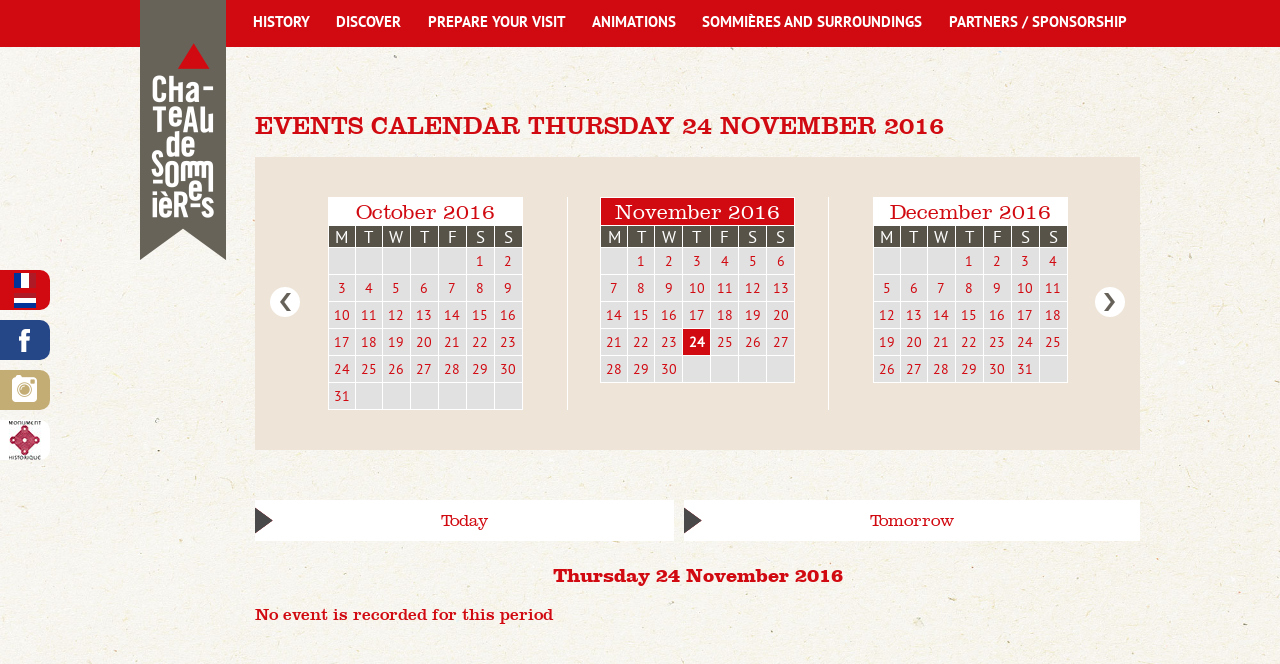

--- FILE ---
content_type: text/html; charset=ISO-8859-15
request_url: http://chateau-sommieres.fr/en/events.calendar.2016.11-42-2016-11-24.php
body_size: 6532
content:
<!doctype html>
<html lang="fr" class="c42 " >
<head>
    <title>Events calendar Thursday 24 November 2016 - Events calendar - Languedoc-Roussillon-Midi-Pyrénées/Occitanie - Gard - Château de Sommières</title>
    <meta charset="iso-8859-15">
    <meta name="description" content="Events calendar Thursday 24 November 2016 - Events calendar - Languedoc-Roussillon-Midi-Pyrénées/Occitanie - Gard - Château de Sommières">
    <meta name="keywords" content="Events calendar Thursday 24 November 2016 - Events calendar - Languedoc-Roussillon-Midi-Pyrénées/Occitanie - Gard - Château de Sommières">
    <meta name="viewport" content="initial-scale=1.0, width=device-width">
            <link rel="apple-touch-icon" sizes="57x57" href="/apple-icon-57x57.png">
	<link rel="apple-touch-icon" sizes="60x60" href="/apple-icon-60x60.png">
	<link rel="apple-touch-icon" sizes="72x72" href="/apple-icon-72x72.png">
	<link rel="apple-touch-icon" sizes="76x76" href="/apple-icon-76x76.png">
	<link rel="apple-touch-icon" sizes="114x114" href="/apple-icon-114x114.png">
	<link rel="apple-touch-icon" sizes="120x120" href="/apple-icon-120x120.png">
	<link rel="apple-touch-icon" sizes="144x144" href="/apple-icon-144x144.png">
	<link rel="apple-touch-icon" sizes="152x152" href="/apple-icon-152x152.png">
	<link rel="apple-touch-icon" sizes="180x180" href="/apple-icon-180x180.png">
	<link rel="icon" type="image/png" sizes="192x192"  href="/android-icon-192x192.png">
	<link rel="icon" type="image/png" sizes="32x32" href="/favicon-32x32.png">
	<link rel="icon" type="image/png" sizes="96x96" href="/favicon-96x96.png">
	<link rel="icon" type="image/png" sizes="16x16" href="/favicon-16x16.png">
	<link rel="manifest" href="/manifest.json">
	<meta name="msapplication-TileColor" content="#ffffff">
	<meta name="msapplication-TileImage" content="/ms-icon-144x144.png">
	<meta name="theme-color" content="#ffffff">
    <link rel="apple-touch-icon" href="/favicon.png">
    
    <link rel="start" title="Home" href="/">
    <link rel="help" title="Access policy" href="/access.policy-8.php">
    
    <link rel="alternate" type="application/rss+xml" hreflang="fr" title="RSS : Actualités Château de Sommières" href="/rss.actualites-32-rss.php">
    <link rel="stylesheet" media="screen" href="/css.css.css">
    <link rel="stylesheet" media="screen" href="/css.magnific-popup.css">
    <link rel="stylesheet" media="print" href="/css.print.css">
    <script>var X_LANG = 'en';</script>
<script>var X_ELEM = '42';</script>
<script>var X_URL_SITE = 'chateau-sommieres.fr';</script>
<script src="/js.jquery.2.2.3.min.js"></script>
<script src="/js.jquery.magnific-popup.min.js"></script>
<script src="/js.js.js"></script>
    <!--[if lt IE 9]><script src="/js.html5shiv-printshiv.js"></script><![endif]-->
    <style type="text/css">#main blockquote{clip-path:url(#blockquoteClipping);}</style>
</head>

<body>
    <ul id="skip"><li><a href="/access.policy-8.php" title="Access policy" accesskey="0" rel="nofollow">Access policy</a></li><li><a href="#main" title="Go to the content" accesskey="2" rel="nofollow">Go to the content</a></li><li><a href="#main_nav" title="Go to the menu" accesskey="3" rel="nofollow" id="skip_menu">Go to the menu</a></li><li><a href="#search_input" title="Go to Search" accesskey="4" rel="nofollow">Go to Search</a></li></ul>
    <div id="container">
        <header id="main_header">
            <a href="/" title="Home : Languedoc-Roussillon-Midi-Pyrénées/Occitanie - Gard - Château de Sommières" accesskey="1" id="logo">
                <img src="/img/logo_chateau_sommieres.png" alt="Languedoc-Roussillon-Midi-Pyrénées/Occitanie - Gard - Château de Sommières" title="Languedoc-Roussillon-Midi-Pyrénées/Occitanie - Gard - Château de Sommières" id="logo_website">
                <img src="/img/logo_chateau_sommieres.jpg" alt="Languedoc-Roussillon-Midi-Pyrénées/Occitanie - Gard - Château de Sommières" title="Languedoc-Roussillon-Midi-Pyrénées/Occitanie - Gard - Château de Sommières" id="logo_mobsite">
            </a>
        </header>
        
        <main id="main" role="main">
            <header>
                <noscript><div>To access all the features of this site, you need to enable JavaScript.<br>Here are <a href="http://www.enable-javascript.com/en/">instructions to enable JavaScript in your Web browser</a>.</div></noscript>
                <h1>Events calendar Thursday 24 November 2016</h1>
                
                            </header>
                <div id="calendriers" class="flex">
        <a id="diary_prev" class="button" href="/en/events.calendar.10.2016-42-2016-10.php" title="Calendar for the previous month">Previous Month</a>
                    <div class="bloc_cal " id="mois0">            <table class="month">
                <thead>
                    <tr><th colspan="7"><a href="/en/events.calendar.2016.10-42-2016-10.php" title="October 2016">October 2016</a></th></tr>
                    <tr class="week">                            <th class="day0"><span title="Monday">M</span></th>                            <th class="day1"><span title="Tuesday">T</span></th>                            <th class="day2"><span title="Wednesday">W</span></th>                            <th class="day3"><span title="Thursday">T</span></th>                            <th class="day4"><span title="Friday">F</span></th>                            <th class="day5"><span title="Saturday">S</span></th>                            <th class="day6"><span title="Sunday">S</span></th>                    </tr>
                </thead>
                <tbody>                        <tr class="week0">                                <td class="">&nbsp;                                </td>                                <td class="">&nbsp;                                </td>                                <td class="">&nbsp;                                </td>                                <td class="">&nbsp;                                </td>                                <td class="">&nbsp;                                </td>                                <td class="J6"><a href="/en/events.calendar.2016.10-42-2016-10-01.php" title="01/10/2016">1</a>                                </td>                                <td class="J0"><a href="/en/events.calendar.2016.10-42-2016-10-02.php" title="02/10/2016">2</a>                                </td>                        </tr>                        <tr class="week1">                                <td class="J1"><a href="/en/events.calendar.2016.10-42-2016-10-03.php" title="03/10/2016">3</a>                                </td>                                <td class="J2"><a href="/en/events.calendar.2016.10-42-2016-10-04.php" title="04/10/2016">4</a>                                </td>                                <td class="J3"><a href="/en/events.calendar.2016.10-42-2016-10-05.php" title="05/10/2016">5</a>                                </td>                                <td class="J4"><a href="/en/events.calendar.2016.10-42-2016-10-06.php" title="06/10/2016">6</a>                                </td>                                <td class="J5"><a href="/en/events.calendar.2016.10-42-2016-10-07.php" title="07/10/2016">7</a>                                </td>                                <td class="J6"><a href="/en/events.calendar.2016.10-42-2016-10-08.php" title="08/10/2016">8</a>                                </td>                                <td class="J0"><a href="/en/events.calendar.2016.10-42-2016-10-09.php" title="09/10/2016">9</a>                                </td>                        </tr>                        <tr class="week2">                                <td class="J1"><a href="/en/events.calendar.2016.10-42-2016-10-10.php" title="10/10/2016">10</a>                                </td>                                <td class="J2"><a href="/en/events.calendar.2016.10-42-2016-10-11.php" title="11/10/2016">11</a>                                </td>                                <td class="J3"><a href="/en/events.calendar.2016.10-42-2016-10-12.php" title="12/10/2016">12</a>                                </td>                                <td class="J4"><a href="/en/events.calendar.2016.10-42-2016-10-13.php" title="13/10/2016">13</a>                                </td>                                <td class="J5"><a href="/en/events.calendar.2016.10-42-2016-10-14.php" title="14/10/2016">14</a>                                </td>                                <td class="J6"><a href="/en/events.calendar.2016.10-42-2016-10-15.php" title="15/10/2016">15</a>                                </td>                                <td class="J0"><a href="/en/events.calendar.2016.10-42-2016-10-16.php" title="16/10/2016">16</a>                                </td>                        </tr>                        <tr class="week3">                                <td class="J1"><a href="/en/events.calendar.2016.10-42-2016-10-17.php" title="17/10/2016">17</a>                                </td>                                <td class="J2"><a href="/en/events.calendar.2016.10-42-2016-10-18.php" title="18/10/2016">18</a>                                </td>                                <td class="J3"><a href="/en/events.calendar.2016.10-42-2016-10-19.php" title="19/10/2016">19</a>                                </td>                                <td class="J4"><a href="/en/events.calendar.2016.10-42-2016-10-20.php" title="20/10/2016">20</a>                                </td>                                <td class="J5"><a href="/en/events.calendar.2016.10-42-2016-10-21.php" title="21/10/2016">21</a>                                </td>                                <td class="J6"><a href="/en/events.calendar.2016.10-42-2016-10-22.php" title="22/10/2016">22</a>                                </td>                                <td class="J0"><a href="/en/events.calendar.2016.10-42-2016-10-23.php" title="23/10/2016">23</a>                                </td>                        </tr>                        <tr class="week4">                                <td class="J1"><a href="/en/events.calendar.2016.10-42-2016-10-24.php" title="24/10/2016">24</a>                                </td>                                <td class="J2"><a href="/en/events.calendar.2016.10-42-2016-10-25.php" title="25/10/2016">25</a>                                </td>                                <td class="J3"><a href="/en/events.calendar.2016.10-42-2016-10-26.php" title="26/10/2016">26</a>                                </td>                                <td class="J4"><a href="/en/events.calendar.2016.10-42-2016-10-27.php" title="27/10/2016">27</a>                                </td>                                <td class="J5"><a href="/en/events.calendar.2016.10-42-2016-10-28.php" title="28/10/2016">28</a>                                </td>                                <td class="J6"><a href="/en/events.calendar.2016.10-42-2016-10-29.php" title="29/10/2016">29</a>                                </td>                                <td class="J0"><a href="/en/events.calendar.2016.10-42-2016-10-30.php" title="30/10/2016">30</a>                                </td>                        </tr>                        <tr class="week5">                                <td class="J1"><a href="/en/events.calendar.2016.10-42-2016-10-31.php" title="31/10/2016">31</a>                                </td>                                <td class="">&nbsp;                                </td>                                <td class="">&nbsp;                                </td>                                <td class="">&nbsp;                                </td>                                <td class="">&nbsp;                                </td>                                <td class="">&nbsp;                                </td>                                <td class="">&nbsp;                                </td>                        </tr>                </tbody>
            </table></div>
                    <div class="bloc_cal " id="mois1">            <table class="month current">
                <thead>
                    <tr><th colspan="7"><a href="/en/events.calendar.2016.11-42-2016-11.php" title="November 2016">November 2016</a></th></tr>
                    <tr class="week">                            <th class="day0"><span title="Monday">M</span></th>                            <th class="day1"><span title="Tuesday">T</span></th>                            <th class="day2"><span title="Wednesday">W</span></th>                            <th class="day3"><span title="Thursday">T</span></th>                            <th class="day4"><span title="Friday">F</span></th>                            <th class="day5"><span title="Saturday">S</span></th>                            <th class="day6"><span title="Sunday">S</span></th>                    </tr>
                </thead>
                <tbody>                        <tr class="week0">                                <td class="">&nbsp;                                </td>                                <td class="J2"><a href="/en/events.calendar.2016.11-42-2016-11-01.php" title="01/11/2016">1</a>                                </td>                                <td class="J3"><a href="/en/events.calendar.2016.11-42-2016-11-02.php" title="02/11/2016">2</a>                                </td>                                <td class="J4"><a href="/en/events.calendar.2016.11-42-2016-11-03.php" title="03/11/2016">3</a>                                </td>                                <td class="J5"><a href="/en/events.calendar.2016.11-42-2016-11-04.php" title="04/11/2016">4</a>                                </td>                                <td class="J6"><a href="/en/events.calendar.2016.11-42-2016-11-05.php" title="05/11/2016">5</a>                                </td>                                <td class="J0"><a href="/en/events.calendar.2016.11-42-2016-11-06.php" title="06/11/2016">6</a>                                </td>                        </tr>                        <tr class="week1">                                <td class="J1"><a href="/en/events.calendar.2016.11-42-2016-11-07.php" title="07/11/2016">7</a>                                </td>                                <td class="J2"><a href="/en/events.calendar.2016.11-42-2016-11-08.php" title="08/11/2016">8</a>                                </td>                                <td class="J3"><a href="/en/events.calendar.2016.11-42-2016-11-09.php" title="09/11/2016">9</a>                                </td>                                <td class="J4"><a href="/en/events.calendar.2016.11-42-2016-11-10.php" title="10/11/2016">10</a>                                </td>                                <td class="J5"><a href="/en/events.calendar.2016.11-42-2016-11-11.php" title="11/11/2016">11</a>                                </td>                                <td class="J6"><a href="/en/events.calendar.2016.11-42-2016-11-12.php" title="12/11/2016">12</a>                                </td>                                <td class="J0"><a href="/en/events.calendar.2016.11-42-2016-11-13.php" title="13/11/2016">13</a>                                </td>                        </tr>                        <tr class="week2">                                <td class="J1"><a href="/en/events.calendar.2016.11-42-2016-11-14.php" title="14/11/2016">14</a>                                </td>                                <td class="J2"><a href="/en/events.calendar.2016.11-42-2016-11-15.php" title="15/11/2016">15</a>                                </td>                                <td class="J3"><a href="/en/events.calendar.2016.11-42-2016-11-16.php" title="16/11/2016">16</a>                                </td>                                <td class="J4"><a href="/en/events.calendar.2016.11-42-2016-11-17.php" title="17/11/2016">17</a>                                </td>                                <td class="J5"><a href="/en/events.calendar.2016.11-42-2016-11-18.php" title="18/11/2016">18</a>                                </td>                                <td class="J6"><a href="/en/events.calendar.2016.11-42-2016-11-19.php" title="19/11/2016">19</a>                                </td>                                <td class="J0"><a href="/en/events.calendar.2016.11-42-2016-11-20.php" title="20/11/2016">20</a>                                </td>                        </tr>                        <tr class="week3">                                <td class="J1"><a href="/en/events.calendar.2016.11-42-2016-11-21.php" title="21/11/2016">21</a>                                </td>                                <td class="J2"><a href="/en/events.calendar.2016.11-42-2016-11-22.php" title="22/11/2016">22</a>                                </td>                                <td class="J3"><a href="/en/events.calendar.2016.11-42-2016-11-23.php" title="23/11/2016">23</a>                                </td>                                <td class="J4 current "><a href="/en/events.calendar.2016.11-42-2016-11-24.php" title="24/11/2016">24</a>                                </td>                                <td class="J5"><a href="/en/events.calendar.2016.11-42-2016-11-25.php" title="25/11/2016">25</a>                                </td>                                <td class="J6"><a href="/en/events.calendar.2016.11-42-2016-11-26.php" title="26/11/2016">26</a>                                </td>                                <td class="J0"><a href="/en/events.calendar.2016.11-42-2016-11-27.php" title="27/11/2016">27</a>                                </td>                        </tr>                        <tr class="week4">                                <td class="J1"><a href="/en/events.calendar.2016.11-42-2016-11-28.php" title="28/11/2016">28</a>                                </td>                                <td class="J2"><a href="/en/events.calendar.2016.11-42-2016-11-29.php" title="29/11/2016">29</a>                                </td>                                <td class="J3"><a href="/en/events.calendar.2016.11-42-2016-11-30.php" title="30/11/2016">30</a>                                </td>                                <td class="">&nbsp;                                </td>                                <td class="">&nbsp;                                </td>                                <td class="">&nbsp;                                </td>                                <td class="">&nbsp;                                </td>                        </tr>                </tbody>
            </table></div>
                    <div class="bloc_cal " id="mois2">            <table class="month">
                <thead>
                    <tr><th colspan="7"><a href="/en/events.calendar.2016.12-42-2016-12.php" title="December 2016">December 2016</a></th></tr>
                    <tr class="week">                            <th class="day0"><span title="Monday">M</span></th>                            <th class="day1"><span title="Tuesday">T</span></th>                            <th class="day2"><span title="Wednesday">W</span></th>                            <th class="day3"><span title="Thursday">T</span></th>                            <th class="day4"><span title="Friday">F</span></th>                            <th class="day5"><span title="Saturday">S</span></th>                            <th class="day6"><span title="Sunday">S</span></th>                    </tr>
                </thead>
                <tbody>                        <tr class="week0">                                <td class="">&nbsp;                                </td>                                <td class="">&nbsp;                                </td>                                <td class="">&nbsp;                                </td>                                <td class="J4"><a href="/en/events.calendar.2016.12-42-2016-12-01.php" title="01/12/2016">1</a>                                </td>                                <td class="J5"><a href="/en/events.calendar.2016.12-42-2016-12-02.php" title="02/12/2016">2</a>                                </td>                                <td class="J6"><a href="/en/events.calendar.2016.12-42-2016-12-03.php" title="03/12/2016">3</a>                                </td>                                <td class="J0"><a href="/en/events.calendar.2016.12-42-2016-12-04.php" title="04/12/2016">4</a>                                </td>                        </tr>                        <tr class="week1">                                <td class="J1"><a href="/en/events.calendar.2016.12-42-2016-12-05.php" title="05/12/2016">5</a>                                </td>                                <td class="J2"><a href="/en/events.calendar.2016.12-42-2016-12-06.php" title="06/12/2016">6</a>                                </td>                                <td class="J3"><a href="/en/events.calendar.2016.12-42-2016-12-07.php" title="07/12/2016">7</a>                                </td>                                <td class="J4"><a href="/en/events.calendar.2016.12-42-2016-12-08.php" title="08/12/2016">8</a>                                </td>                                <td class="J5"><a href="/en/events.calendar.2016.12-42-2016-12-09.php" title="09/12/2016">9</a>                                </td>                                <td class="J6"><a href="/en/events.calendar.2016.12-42-2016-12-10.php" title="10/12/2016">10</a>                                </td>                                <td class="J0"><a href="/en/events.calendar.2016.12-42-2016-12-11.php" title="11/12/2016">11</a>                                </td>                        </tr>                        <tr class="week2">                                <td class="J1"><a href="/en/events.calendar.2016.12-42-2016-12-12.php" title="12/12/2016">12</a>                                </td>                                <td class="J2"><a href="/en/events.calendar.2016.12-42-2016-12-13.php" title="13/12/2016">13</a>                                </td>                                <td class="J3"><a href="/en/events.calendar.2016.12-42-2016-12-14.php" title="14/12/2016">14</a>                                </td>                                <td class="J4"><a href="/en/events.calendar.2016.12-42-2016-12-15.php" title="15/12/2016">15</a>                                </td>                                <td class="J5"><a href="/en/events.calendar.2016.12-42-2016-12-16.php" title="16/12/2016">16</a>                                </td>                                <td class="J6"><a href="/en/events.calendar.2016.12-42-2016-12-17.php" title="17/12/2016">17</a>                                </td>                                <td class="J0"><a href="/en/events.calendar.2016.12-42-2016-12-18.php" title="18/12/2016">18</a>                                </td>                        </tr>                        <tr class="week3">                                <td class="J1"><a href="/en/events.calendar.2016.12-42-2016-12-19.php" title="19/12/2016">19</a>                                </td>                                <td class="J2"><a href="/en/events.calendar.2016.12-42-2016-12-20.php" title="20/12/2016">20</a>                                </td>                                <td class="J3"><a href="/en/events.calendar.2016.12-42-2016-12-21.php" title="21/12/2016">21</a>                                </td>                                <td class="J4"><a href="/en/events.calendar.2016.12-42-2016-12-22.php" title="22/12/2016">22</a>                                </td>                                <td class="J5"><a href="/en/events.calendar.2016.12-42-2016-12-23.php" title="23/12/2016">23</a>                                </td>                                <td class="J6"><a href="/en/events.calendar.2016.12-42-2016-12-24.php" title="24/12/2016">24</a>                                </td>                                <td class="J0"><a href="/en/events.calendar.2016.12-42-2016-12-25.php" title="25/12/2016">25</a>                                </td>                        </tr>                        <tr class="week4">                                <td class="J1"><a href="/en/events.calendar.2016.12-42-2016-12-26.php" title="26/12/2016">26</a>                                </td>                                <td class="J2"><a href="/en/events.calendar.2016.12-42-2016-12-27.php" title="27/12/2016">27</a>                                </td>                                <td class="J3"><a href="/en/events.calendar.2016.12-42-2016-12-28.php" title="28/12/2016">28</a>                                </td>                                <td class="J4"><a href="/en/events.calendar.2016.12-42-2016-12-29.php" title="29/12/2016">29</a>                                </td>                                <td class="J5"><a href="/en/events.calendar.2016.12-42-2016-12-30.php" title="30/12/2016">30</a>                                </td>                                <td class="J6"><a href="/en/events.calendar.2016.12-42-2016-12-31.php" title="31/12/2016">31</a>                                </td>                                <td class="">&nbsp;                                </td>                        </tr>                </tbody>
            </table></div>
                <a id="diary_next" class="button" href="/en/events.calendar.12.2016-42-2016-12.php" title="Calendar for next month">Next month</a>
    </div>
    <ul id="raccourcis" class="flex">
                    <li id="raccourci0"><a href="/en/events.calendar.18.01.2026-42-2026-01-18.php" title="Events of the day : 18/01/2026">Today</a></li>
                    <li id="raccourci1"><a href="/en/events.calendar.19.01.2026-42-2026-01-19.php" title="TomorrowÕs events : 19/01/2026">Tomorrow</a></li>
            </ul>
 
    <h2>Thursday 24 November 2016</h2><h3>No event is recorded for this period</h3>
        </main>
        <button id="btn_nav">Display the menu</button>
        <nav id="nav" role="navigation">
            <a href="#main" id="go_main" title="Go to the content">Go to the content</a>
            <aside id="aside_links">
                <ul>
                    <li id="langs"><ul id="LangSelector"><li class=""><a href="/agenda-42.php" id="lang_fr" title="Events calendar">fr</a></li><li class=" actif"><a href="/en/events.calendar-42.php" id="lang_en" title="Events calendar">en</a></li><li class=""><a href="/nl/agenda-42.php" id="lang_nl" title="Events calendar">nl</a></li></ul></li>
                    <li id="fb">
                        <a href="https://www.facebook.com/ChateauDeSommieres/" target="_blank" title="Go to the Facebook page of Château de Sommières">Go to the Facebook page of Château de Sommières</a>
                    </li>
                    <li id="instagram">
                        <a href="https://www.instagram.com/chateau_de_sommieres_/" target="_blank" title="Access the Instagram profile of Château de Sommières">Access the Instagram profile of Château de Sommières</a>
                    </li>
                    <li id="monuments">
                        <a href="http://www.culturecommunication.gouv.fr/Politiques-ministerielles/Monuments-historiques-Espaces-proteges/Presentation/Monuments-historiques" target="_blank" title="Classification of historical monuments">Classification of historical monuments</a>
                    </li>
                </ul>
            </aside>
            <div id="main_nav">
                <ul id="m2" class=""><li id="em34100" class=" first"><a href="/en/history-34100-1.php" title="History">History</a><ul id="m34100" class=" first"><li id="em352300" class=" first"><a href="/en/the.lords.of.sommieres-352300-1-23.php" title="The Lords of Sommières">The Lords of Sommières</a><li id="em352400"><a href="/en/conquest.by.the.crown-352400-1-24.php" title="Conquest by the Crown">Conquest by the Crown</a><li id="em352500"><a href="/en/the.military.stronghold-352500-1-25.php" title="The military stronghold">The military stronghold</a><li id="em352600"><a href="/en/division.of.the.castle-352600-1-26.php" title="Division of the castle">Division of the castle</a><li id="em352700" class=" last"><a href="/en/revival.from.the.1960s.onwards-352700-1-27.php" title="Revival from the 1960s onwards">Revival from the 1960s onwards</a></ul></li><li id="em34200"><a href="/en/discover-34200-2.php" title="Discover">Discover</a><ul id="m34200"><li id="em35700" class=" last first"><a href="/en/visit.of.the.castle-35700-2-7.php" title="Visit of the castle">Visit of the castle</a></ul></li><li id="em34300"><a href="/en/prepare.your.visit-34300-3.php" title="Prepare your visit">Prepare your visit</a><ul id="m34300"><li id="em35800" class=" first"><a href="/en/opening.hours-35800-3-8.php" title="Opening hours">Opening hours</a><li id="em351200"><a href="/en/tickets-351200-3-12.php" title="Tickets">Tickets</a></li><li id="em351300"><a href="/en/visitors.booklets-351300-3-13.php" title="Visitors' booklets">Visitors' booklets</a></li><li id="em351400" class=" last"><a href="/en/access-351400-3-14.php" title="Access">Access</a></li></ul></li><li id="em34400"><a href="/en/animations-34400-4.php" title="Animations">Animations</a><ul id="m34400"><li id="em351800" class=" first"><a href="/en/treasure.hunt-351800-4-18.php" title="Treasure hunt">Treasure hunt</a></li><li id="em351900"><a href="/en/worshop.for.children-351900-4-19.php" title="Worshop for children">Worshop for children</a></li><li id="em352800"><a href="/en/archery-352800-4-28.php" title="Archery">Archery</a></li><li id="em352100"><a href="/en/guided.visits-352100-4-21.php" title="Guided visits">Guided visits</a></li><li id="em352200"><a href="/en/large.wooden.games-352200-4-22.php" title="Large wooden games">Large wooden games</a></li><li id="em353000" class=" last"><a href="/en/special.large.wooden.games.evenings-353000-4-30.php" title="Special large wooden games evenings">Special large wooden games evenings</a></li></ul></li><li id="em34500"><a href="/en/sommieres.and.surroundings-34500-5.php" title="Sommières and surroundings">Sommières and surroundings</a><ul id="m34500"><li id="em353200" class=" first"><a href="/en/orientation.table-353200-5-32.php" title="Orientation table">Orientation table</a><li id="em35400"><a href="/en/history.of.the.town-35400-5-4.php" title="History of the town">History of the town</a><li id="em35500" class=" last"><a href="/en/geographic.position-35500-5-5.php" title="Geographic position">Geographic position</a></ul></li><li id="em34600" class=" last"><a href="/en/partners.sponsorship-34600-6.php" title="Partners / Sponsorship">Partners / Sponsorship</a><ul id="m34600" class=" last"><li id="em353100" class=" first"><a href="/en/vignobles.and.decouvertes-353100-6-31.php" title="Vignobles &amp; Découvertes">Vignobles &amp; Découvertes</a><li id="em351500"><a href="/en/tourism.office.of.pays.de.sommieres-351500-6-15.php" title="Tourism Office of Pays de Sommières">Tourism Office of Pays de Sommières</a><li id="em351600"><a href="/en/sommieres.et.son.histoire-351600-6-16.php" title="Sommières et Son Histoire">Sommières et Son Histoire</a><li id="em351700" class=" last"><a href="/en/ambassadeur.du.chateau.de.sommieres-351700-6-17.php" title="Ambassadeur du Château de Sommières">Ambassadeur du Château de Sommières</a></li></ul></li></ul>            </div>
                    </nav>   
    </div>    
    <footer id="footer">
        <div class="center flex">
            <div id="left_col_footer" class="col_footer">
                <form action="/search.engine-47.php" method="post" name="search_form" id="search_form">
                    <fieldset>
                        <legend class="c">Search</legend>
                        <label for="search_input">Search for a word</label>
                        <input type="text" name="search_input" id="search_input">
                        <label for="search_ok">Launch the search</label>
                        <input type="submit" name="search_ok" id="search_ok" value="Ok" class="bt" title="Launch the search">
                    </fieldset>
                </form>
                <ul id="m3" class=""><li id="em47" class=" first"><a href="/en/search.engine-47.php" title="Search engine">Search engine</a></li><li id="em4"><a href="/en/contact-4.php" title="Contact">Contact</a></li><li id="em32"><a href="/en/latest.news-32.php" title="Latest news">Latest news</a><li id="em55"><a href="/preparer.sa.visite-34300-3.php" title="">Practical information</a></li><li id="em42" class=" actif"><a href="/en/events.calendar-42.php" title="Events calendar">Events calendar</a><li id="em39"><a href="/en/photos-39.php" title="Photos">Photos</a><li id="em38"><a href="/en/documentation-38.php" title="Documentation">Documentation</a></li><li id="em5" class=" last"><a href="/en/legal.notes-5.php" title="ARTICLE FIXE" accesskey="6">Legal notes</a></li></ul>            </div>
            <a href="https://www.google.fr/maps/place/Ch%C3%A2teau+de+Sommi%C3%A8res/@43.7823589,4.0895251,17z/data=!4m5!1m2!2m1!1zQ2jDonRlYXUgZGUgU29tbWnDqHJlcywgU29tbWnDqHJlcw!3m1!1s0x12b42192e27eaa01:0xfb1c3328652fd148" target="_blank" class="col_footer">
                <img src="/img/css/map-chateau-sommieres.png" alt="Location of Chateau de Sommières">
            </a>
            <div id="right_col_footer" class="col_footer"><ul><li><strong>The castle is temporarily closed.</strong></li>
<li><strong><strong><a title="">Service patrimoine +33 (0)</a><strong><a title="">4 66 51 19 71</a></strong></strong></strong></li>
<li><strong><strong><a title="Envoyez un mail au Chateau de Sommi&#232;res" href="mailto:chateau@sommieres.fr">chateau@sommieres.fr</a></strong></strong></li>
</ul></div>
        </div>
    </footer>
<svg width="0" height="0"><defs><clipPath id="blockquoteClipping"><polygon fill="#FFFFFF" points="1000,1000 0,1000 0,48 24,33 0,18 0,0 1000,0 "/></clipPath></defs></svg>

    <script type="text/javascript">
      var _paq = _paq || [];
      _paq.push(['trackPageView']);
      _paq.push(['enableLinkTracking']);
      (function() {
        var u=(("https:" == document.location.protocol) ? "https" : "http") + "://stats.chateau-sommieres.fr/";
        _paq.push(['setTrackerUrl', u+'js/']);
        _paq.push(['setSiteId', 149]);
        var d=document, g=d.createElement('script'), s=d.getElementsByTagName('script')[0]; g.type='text/javascript';
        g.defer=true; g.async=true; g.src=u+'js/'; s.parentNode.insertBefore(g,s);
      })();
    </script>
    <noscript><p><img src="http://stats.chateau-sommieres.fr/js/?idsite=149" style="border:0;" alt="" /></p></noscript>
        </body>
</html>

--- FILE ---
content_type: text/css
request_url: http://chateau-sommieres.fr/css.css.css
body_size: 11121
content:
/*=====================*\
    BASE COMMUNE
\*=====================*/
*{	box-sizing:border-box;}
html[lang]{	font-size:100%;}
html{ font-size:100%;} /* Pour TinyMce */
body{			
	font-size:14px;
    font-family: 'clarendon_light',Times, Georgia, serif;
	padding:0;
	margin:0;
	color:#676359;
	line-height:1.3;
	background: url(/img/css/fond_body.jpg) 0 0 repeat-y #fff;
	background-size: 100% auto;
	min-width: 320px;
}
form{ margin:0;}
ul,ol,dl{ padding:0;margin:0;}
ol li{ list-style: decimal outside;}
ul li{ list-style: disc outside;}
li,dd,blockquote{ margin-left:2em;}
dt{ font-weight:bold;}
a img{			border:0;}
ins{ text-decoration:none;}
del{ text-decoration:line-through;}
abbr,acronym{ border-bottom:1px dotted #000;cursor:help;}
table{ border-collapse:collapse;border:1px solid #333;}
td,th{ vertical-align:middle;padding:0.2em;border:1px solid #333;}
form,fieldset{ margin:0;padding:0;border:0;}
label{ cursor:pointer;}
input,select,textarea{  font-size:1em;font-family:inherit;}
kbd{ border:1px solid #BBB;padding:0 1px;}
#main strong { font-weight: normal;font-family: 'clarendon_bold'; }
/*=====================*\
    POLICES
\*=====================*/
@font-face {
    font-family: 'pt_sansbold';
    src: url('/fonts/pt_sans/pt_sans-web-bold-webfont.eot');
    src: url('/fonts/pt_sans/pt_sans-web-bold-webfont.eot?#iefix') format('embedded-opentype'),
         url('/fonts/pt_sans/pt_sans-web-bold-webfont.woff2') format('woff2'),
         url('/fonts/pt_sans/pt_sans-web-bold-webfont.woff') format('woff'),
         url('/fonts/pt_sans/pt_sans-web-bold-webfont.ttf') format('truetype'),
         url('/fonts/pt_sans/pt_sans-web-bold-webfont.svg#pt_sansbold') format('svg');
    font-weight: normal;
    font-style: normal;

}
@font-face {
    font-family: 'pt_sansregular';
    src: url('/fonts/pt_sans/pt_sans-web-regular-webfont.eot');
    src: url('/fonts/pt_sans/pt_sans-web-regular-webfont.eot?#iefix') format('embedded-opentype'),
         url('/fonts/pt_sans/pt_sans-web-regular-webfont.woff2') format('woff2'),
         url('/fonts/pt_sans/pt_sans-web-regular-webfont.woff') format('woff'),
         url('/fonts/pt_sans/pt_sans-web-regular-webfont.ttf') format('truetype'),
         url('/fonts/pt_sans/pt_sans-web-regular-webfont.svg#pt_sansregular') format('svg');
    font-weight: normal;
    font-style: normal;

}
@font-face {
    font-family: 'clarendon';
    src: url('/fonts/clarendon/ClarendonLT.eot');
    src: url('/fonts/clarendon/ClarendonLT.eot?#iefix') format('embedded-opentype'),
         url('/fonts/clarendon/ClarendonLT.woff2') format('woff2'),
         url('/fonts/clarendon/ClarendonLT.woff') format('woff'),
         url('/fonts/clarendon/ClarendonLT.ttf') format('truetype'),
         url('/fonts/clarendon/ClarendonLT.svg#clarendon') format('svg');
    font-weight: normal;
    font-style: normal;

}
@font-face {
    font-family: 'clarendon_light';
    src: url('/fonts/clarendon/ClarendonLT-Light.eot');
    src: url('/fonts/clarendon/ClarendonLT-Light.eot?#iefix') format('embedded-opentype'),
         url('/fonts/clarendon/ClarendonLT-Light.woff2') format('woff2'),
         url('/fonts/clarendon/ClarendonLT-Light.woff') format('woff'),
         url('/fonts/clarendon/ClarendonLT-Light.ttf') format('truetype'),
         url('/fonts/clarendon/ClarendonLT-Light.svg#clarendon_light') format('svg');
    font-weight: normal;
    font-style: normal;

}
@font-face {
    font-family: 'clarendon_bold';
    src: url('/fonts/clarendon/ClarendonLT-Bold.eot');
    src: url('/fonts/clarendon/ClarendonLT-Bold.eot?#iefix') format('embedded-opentype'),
         url('/fonts/clarendon/ClarendonLT-Bold.woff2') format('woff2'),
         url('/fonts/clarendon/ClarendonLT-Bold.woff') format('woff'),
         url('/fonts/clarendon/ClarendonLT-Bold.ttf') format('truetype'),
         url('/fonts/clarendon/ClarendonLT-Bold.svg#clarendon_bold') format('svg');
    font-weight: normal;
    font-style: normal;

}
/*=====================*\
    CLASSES DE BASE
\*=====================*/
.aright{ text-align:right;}
.aleft{	text-align:left;}
.acenter{ text-align:center;}
.fleft{	float:left;}
.fright{ float:right;}
.fnone{	float:none;clear:both;}
.clear{ clear:both;}
.c{	display:none;}
.v{	display:block;}
.inbl{ display:inline-block;}
.center {
    width:1000px;
    margin: 0 auto;
    padding-left: 115px;
}
.flex{
	display: -webkit-box;
    display: -moz-box;
    display: -ms-flexbox;
    display: -webkit-flex;    
    display: flex;
}
.disabled{ pointer-events: none;}
/*========================*\
    ACCESSIBILITE & PRINT
\*========================*/
#skip,
#go_main{ display:block;position:absolute;top:0;left:0;margin:0;padding:0;}
#skip li{ list-style:none;margin:0;padding:0;display:inline;width:auto;}
#skip a{ position:relative;padding:1px 2px;margin:1px 4px;top:-1000px;left:0;}
#go_main{ display:none;padding:1px 2px;margin:1px 4px;}
#skip a:active,
#skip a:focus,
#skip a:hover,
#go_main:active
#go_main:focus,
#go_main:hover{ top:0;color:#FFF;text-decoration:none;background-color:#FF5533;z-index:100;font-weight:bold;}
.print_only,
#logo_print{ display:none !important; visibility:hidden !important;}
/*=====================*\
    STRUCTURE DES PAGES
\*=====================*/
#container,
.c2.HTTPError #container{
    position:relative;
    margin:0 auto;
    max-width:1000px;
    padding-top: 110px;
}
.c2 #container { 
	max-width: none;
	padding-top: 0;
}
#logo{/* Ne pas utiliser de margin sous peine de décalage avec les liens skip */
    display:block;
    position: fixed;
    top:0;
    left:50%;
    margin-left: -500px;
    z-index: 150;
}
#logo_mobsite { display: none; }
#main,
.c2.HTTPError #main{
    display:block; /* main vs IE11 */
    min-height:500px; 
    padding-left: 115px;  
    padding-bottom: 50px;
}
.menus_v #main { padding-left: 410px;}
.c2 #main { padding: 0;}
#footer{
    clear: both;
    background-color:#676359;
    padding:60px 0;
}
noscript div,
#message{
    margin:15px 0 25px 0;
    clear:both;
    padding:10px;
    border-radius:5px;
    color:#FFF;
    font-weight:bold;
    text-indent:25px;
    line-height:2em;
    font-size:1.2em;
	background:url(/img/css/error.png) no-repeat 12px 18px #ff3019; /* Old browsers */
	background:url(/img/css/error.png) no-repeat 12px 18px,-moz-linear-gradient(top,  #ff3019 0%, #cf0404 100%); /* FF3.6+ */
	background:url(/img/css/error.png) no-repeat 12px 18px,-webkit-gradient(linear, left top, left bottom, color-stop(0%,#ff3019), color-stop(100%,#cf0404)); /* Chrome,Safari4+ */
	background:url(/img/css/error.png) no-repeat 12px 18px,-webkit-linear-gradient(top,  #ff3019 0%,#cf0404 100%); /* Chrome10+,Safari5.1+ */
	background:url(/img/css/error.png) no-repeat 12px 18px,-o-linear-gradient(top,  #ff3019 0%,#cf0404 100%); /* Opera 11.10+ */
	background:url(/img/css/error.png) no-repeat 12px 18px,-ms-linear-gradient(top,  #ff3019 0%,#cf0404 100%); /* IE10+ */
	background:url(/img/css/error.png) no-repeat 12px 18px,linear-gradient(to bottom,  #ff3019 0%,#cf0404 100%); /* W3C */
}
noscript div a,
noscript div a:focus,
noscript div a:hover,
#message a,
#message a:focus,
#message a:hover{
    color:#FFF !important;
}
/*=====================*\
    MENU(S)
\*=====================*/
#btn_nav {
	display: none;
	border:none;
	background: url(/img/css/hamburger.png) 50% 25px no-repeat #676358;
	width: 75px;
	height: 75px;
	position: absolute;
	top: 0;
	right: 0;
	text-indent: -99999px;
	cursor: pointer;
}
#btn_nav.active {
	background-position: 50% -25px;
}
/*- MENU PRINCIPAL -------------*/
#main_nav,
.c2.HTTPError #main_nav {
    position: fixed;
    top: 0;
    left: 0;
    background: #d10a11;
    width: 100%;
    z-index: 140;
}
.c2 #main_nav {
    position: static;
}
#m2 {
    width: 1000px;
    margin: 0 auto;
    padding-left: 100px;
    background: url(/img/css/fond_main_nav.png) 0 0 no-repeat;
    display: -webkit-box;
    display: -moz-box;
    display: -ms-flexbox;
    display: -webkit-flex;    
    display: flex;
    max-height: 48px;
}
#m2 li{
    list-style:none;
    -ms-flex-grow: 1;
    -webkit-flex-grow: 1;
    flex-grow: 1;
    margin:0;
}
#m2 li a{
    display:block;
    padding:14px 0;    
    color:#fff;
    font-family: 'pt_sansbold';
    font-size: 1.07em;
    text-decoration: none;
    text-transform: uppercase;
    text-align: center;
    transition: background 0.5s ease;
}
#m2 li a:hover,
#m2 li a:focus,
#m2 li.actif a{
    background: #676359;
}
#m2 li ul { display: none; }
/*- MENU VERTICAL -------------*/
#menus_v {
	position: absolute;
	top: 115px;
	left: 115px;
	width: 205px;
}
#menus_v ul {
	padding-bottom:55px ;
	background:url(/img/css/motif_menuv.png) 0 100% no-repeat ;
}
#menus_v ul li {
	list-style: none;
	margin-left: 0;
	border-bottom:1px solid #c4baad;
}
#menus_v ul li a {
	display: block;
	font-family: 'pt_sansregular';
	font-size: 1.3em;
	padding: 10px 0;
	text-decoration: none;
	color: inherit;
}
#menus_v ul li.actif a,
#menus_v ul li a:hover,
#menus_v ul li a:focus { color: #d10a11; }
/*- MENU FOOTER ------------*/
#m3 li{ 
    margin-left: 0;
    list-style: none;
}
#m3 li a{
    display: block;
    font-family: 'pt_sansregular';
    color:#fff;
    text-decoration: none;
    background: url(/img/css/fleche_liste_footer.png) 0 50% no-repeat;
    padding:3px 0 3px 30px;
}
#m3 li a:hover,
#m3 li a:focus,
#m3 li.actif a{ text-decoration: underline;}
#m3 li#em47 { display: none; }
#m3 li#em6,
#m3 li#em5 { display: inline-block; }
#m3 li#em6 a,
#m3 li#em5 a { 
    background: none;
    line-height: 10px;
    margin-top: 25px;
}
#m3 li#em6 a { padding: 0 15px 0 0; }
/*
#m3 li#em5 a { 
    padding: 0 0 0 15px;
    border-left:1px solid #fff;
}
*/
/*=====================*\
    ASIDE LIENS
\*=====================*/
#aside_links { 
	position: fixed;
	left:0;
	top: 270px;
    z-index: 150;
}
#aside_links li { 
    margin-left: 0;
    margin-bottom:10px; 
    list-style: none;
    border-bottom-right-radius: 10px;
    border-top-right-radius: 10px;
}
#aside_links a {
	display: block;
	width:50px;
	height: 40px;
    text-indent: -99999px;
    color: transparent;
    background: url(/img/css/aside_sprite.png) 50% 0 no-repeat;
}
#langs { 
    background-color: #d10a11;
    height: 40px;
}
#fb { background-color: #254787; }
#instagram { background-color: #c3ad74; }
#monuments { background-color: #fff; }
#aside_links #fb a { background-position: 50% -156px; }
#aside_links #instagram a { background-position: 50% -208px; }
#aside_links #monuments a { background-position: 50% -254px; }
/* Langues */
#LangSelector li { 
    margin:0; 
    padding: 3px 0 2px 0;
}
#LangSelector .actif { display: none; }
#LangSelector a { height: 15px;}
#aside_links #lang_fr { background-position: 50% -17px;}
#aside_links #lang_en { background-position: 50% -67px;}
#aside_links #lang_nl { background-position: 50% -117px;}
/*=====================*\
    MAIN
\*=====================*/
/* TITRES */
#main header h1 { 
	margin-top: 0;
	text-transform: uppercase;
	color: #d10a11;
}
#main h1,
#main h2,
#main h3,
#main h4,
#main h5,
#main h6 { 
	font-weight: normal;
	font-family: 'clarendon'; 
}
#main h1{ font-size:1.75em;}
#main h2{ 
	font-size:1.4em;
	font-family: 'clarendon_bold';
	color: #d10a11;
	padding-left: 20px;
	background: url(/img/css/fleche_liste_footer.png) 0 5px no-repeat;
}
#main h3{ 
	font-size:1.2em;
	color: #d10a11;
}
#main h4,
#main h5,
#main h6{ font-size:1em;}
#main ul{overflow:hidden;}
/* VIDEOS */
#main #aff_video{ text-align:center;}
#main #aff_video .legende{ font-style:italic;}
#main a.v_video{ 
	background:url(/img/videos/vignette.type.jpg) 0 0 no-repeat;
	display:block;
	padding:105px 0 0 0;
}
/* TEXTE */
#main p { font-size: 1.07em; }
/* IMAGES */
#main img{ 
	max-width:100%;
	margin:10px;
	display:block;
}
#main img.fleft{ margin:10px 10px 10px 0px;}
#main img.fright{ margin:10px 0px 10px 10px;}
#main img.fnone{ margin:10px 0px 10px 0px;}
#main img.p100{ max-width:100%;}
#main img.p50{ max-width:50%;}
#main img.haut{ margin-top:0;}
/* LIENS */
#main a,
#main a:link,
#main a:visited{
	color:#d10a11;
	text-decoration:none;
}
#main a:hover,
#main a:focus,
#main a:active {
	text-decoration:underline;
}
/* Nos Liens */
#main ul.liens{	}
#main ul.liens li{         clear:both;}
#main ul.liens img{        margin:0 10px 1em 0;border:10px solid #EEE !important;}
#main ul.liens a{          border:none;text-decoration:none;font-weight:bold;}
#main ul.liens a:hover,
#main ul.liens a:focus{    border:none;text-decoration:none;}
/* LISTES */
#main li {
	margin-left: 0;
	margin-bottom: 5px;
	padding-left: 10px;
	background: url(/img/css/puce_liste.png) 0 7px no-repeat;
	list-style: none;
}
/* BLOCKQUOTE */
#main blockquote {
	color: #fff;
	margin:30px 0;
	font-size: 1.2em;
	padding: 25px 50px;
	background:url(/img/css/motif_blockquote.png) 100% 0 repeat-y #d10a11;
	-webkit-clip-path: polygon(0 0,100% 0, 100% 100%, 0 100%,0 48px, 24px 33px, 0 18px);
}
/* SLIDESHOWS */
#main .slideshow{
    background:#3c3c3c;
}
#main .slideshow,
#main .slideshow li {
	position: relative;
	overflow: hidden;
}
#main .slideshow li {
    /*
	float: left;
    */
   	margin:0;
    padding:0;
    list-style:none;
    background:none;
        position:absolute;
        top:0;
        left:0;
}
#main .slideshow li img{
    padding:0;
    margin:0;
    width:100%;
    height:auto;
}
#main .slide_title {
	position: absolute;
	color:#fff;
	font-size: 1.7em;
    font-family: 'clarendon_light';
	margin: 0;
}
.command {
	display: block;
	position: absolute;
	border:none;
	border-radius: 50%;
	bottom: 60px;
	width:50px;
	height: 50px;
	background:url(/img/css/fleche_rouge.png) 15px 10px no-repeat #fff;
	background-size: 23px auto;
	cursor: pointer;
	transition: background 0.5s ease;
        z-index:110;
}
.command.left { 
	left:50%; 
	margin-left: -58px;
	background-color: #808080;
	transform: rotate(180deg);
}
.command.right { 
	right: 50%;
	margin-right:-58px;
}
.command.left:hover,
.command.left:focus { background-color: #fff; }
.command.right:hover,
.command.right:focus { background-color: #808080;}
/* FORMULAIRES */
#main label{
    display:block;
    margin:20px 0;
}
#main fieldset{
    border:none;
    margin:0;
}
#main legend{display: none;}
#main label span.etiquette{display:block;}
#main label input,
#main label textarea,
#main label select{
    width:100%;
    padding: 5px 10px;
    border-radius: 5px;
    border:1px solid #676359;
}
#main label textarea{
    height:75px;
    font-size:1em;
}
#main input.bt{
	color: #fff;
	text-transform: uppercase;
    width:auto;
    border:none;
    border-radius: 0;
    background-color:#d10a11;
    cursor:pointer;
    transition: all ease 0.5s;
    font-family: 'pt_sansbold';
    padding: 10px 20px 9px 20px;
}
#main input.bt:hover,
#main input.bt:focus {  background-color:#676359; }
#main input.coche{width:auto !important;}
.star,
.conseil { color: #d10a11;}
.star { font-family: 'clarendon_bold'; }
#main label.a_verifier{ background:url(/img/css/error.png) no-repeat 100% 0px;}
#main label.a_verifier input,
#main label.a_verifier textarea,
#main label.a_verifier select{ border:2px solid #d10a11;}
/* TABLEAUX */
#main table{ 
	width:100%;
	border:2px solid #676358;
}
#main table td {
	padding: 15px;
	text-align: center;
	border:1px solid #676358;
}
#main table thead tr td { 
	background-color: #a8a192;
	font-family: 'clarendon_bold';
    color: #fff;
}
#main table tbody td{ color: #d10a11;}
/*=====================*\
    ACCUEIL
\*=====================*/
.c2 #main header h1{ display:none;}
.c2.HTTPError #main header h1 { display: block;}
.c2 #main img { margin: 0; }
/*- SLIDESHOWS --------------*/
#city_link {
	position: absolute;
	top: 0;
	right:50%;
	margin-right: -500px;
	z-index: 20;
}
#city_link img { margin: 0;}
#animation_frame{
    z-index: 2;
}
#animation_diapos .slide_title,
#slideshow_home .slide_title span {
	background:url(/img/css/fleche_rouge.png) 30px 10px no-repeat;
	padding: 15px 20px 15px 80px;
}
#animation_diapos .slide_title {
	width:45%;
	max-width: 500px;
	right: 0;
	top: 180px;
	background-color: rgba(103,99,89,0.7);
}
#slideshow_home .slide_title {
	width: 1000px;
	left: 50%;
	right: auto;
	top: 0;
	margin-left: calc(-500px + 115px);
	background-color: initial;
	background-image: none;
	padding-left: 0;
} 
#slideshow_home .slide_title span {
	display: block;
	width: 50%;
	background-color: rgba(103,99,89,1);
}
/*- COLONNES ----------------*/
#cols_home {
    -ms-justify-content: space-between;
    -webkit-justify-content: space-between;
    justify-content: space-between;
    padding-top: 60px;
}
#cols_home h2 { 
	font-size: 1.75em;
	padding-left: 0;
	background: none;
	color: inherit;
	font-family: 'clarendon';
}
#cols_home a,
#cols_home a:link,
#cols_home a * { 
    text-decoration: none; 
    color:#676359;
}
#guide,
#agenda { min-height: 500px; }
/* COL GAUCHE */
#left_col_home { width: 57%; }
/* Laissez-vous guider */
#guide p:last-of-type { margin-bottom: 0;}
#guide a:last-child { 
    color:#d10a11;
    font-family: 'clarendon_bold';
}
#guide a:last-child:before { content: '>>> '; }
#guide a:last-child:hover { text-decoration: underline; }
/* Préparez votre visite */
#practical_block {
    padding: 12px 0 13px 0;
    background:url(/img/css/bord_top_practical.png) repeat-x 0 0, url(/img/css/bord_bas_practical.png) repeat-x 0 100%;
}
#practical_block div,
#practical_block ul {
    margin: 0;
    padding:0 50px 20px 30px;
    background:#676359;
}
#practical_block div { padding-top: 20px;}
#practical_block div,
#practical_block div strong { color:#fff; }
#practical_block div:first-of-type { margin-top: 0; }
#practical_block div:last-of-type { margin-bottom: 0; }
#practical_block div a:last-child,
#practical_block div a:last-child:link { 
    color:#c8cda1 !important;
    font-family: 'clarendon_bold';
}
#practical_block div a:last-child:before { content: '>>> '; }
#practical_block div a:last-child:hover,
#practical_block div a:last-child:focus { text-decoration: underline; }
#practical_block ul {
	padding-bottom: 15px;
    -ms-justify-content: space-around;
    -webkit-justify-content: space-around;
    justify-content: space-around;
    -ms-flex-wrap: wrap;
    -webkit-flex-wrap: wrap;
    flex-wrap: wrap;
}
#practical_block ul li {
    width: 140px;
    height: 105px;
    margin-left: 0;
    margin-bottom: 20px;
    padding-left: 0;
	background: none;
}
#practical_block ul li a {
    display: block;
    padding-left: 0;
    padding-top: 90px;
    background-image:url(/img/css/infos_sprite.png);
    background-repeat:no-repeat;
    text-transform: uppercase;
    text-align: center;
    color:#fff !important;
    font-family: 'pt_sansregular';
    list-style: none;
    transition: opacity 0.5s ease;
}
#access_picto a { background-position: 50% 0; }
#visit_picto a { background-position: 50% -120px; }
#schedule_picto a { background-position: 50% -240px; }
#park_picto a { background-position: 50% -360px; }
#prices_picto a { background-position: 50% -480px ; }
#workshop_picto a { background-position: 50% -600px; }
#practical_block ul li a:hover,
#practical_block ul li a:focus {
	opacity: 0.5;
}
/* COL DROITE */
#right_col_home { 
    width: 35%; 
    min-width: 315px;
}
#right_col_home ul,
#right_col_home #news article { 
    background: url(/img/css/top_block_col_home.png) 0 0 no-repeat; 
    padding-top: 25px;
}
#right_col_home h3,
#right_col_home h1 {
	margin: 0;
	font-family: 'clarendon_bold';
	font-size: 1em;
}
/* Agenda */
#agenda li {
    list-style: none;
    margin: 0;
    padding: 0 20px 0 15px;
    background:#fff;
}
#agenda li a {
    display: block;
    padding: 15px 0 10px 0;
    border-bottom:1px dotted #676359;
    transition: background ease 0.5s;
}
#agenda li a:hover,
#agenda li a:focus { background: rgba(103,99,89,0.2); }
#agenda li:last-child a { border-bottom: none; }
#agenda li:last-child { padding-bottom: 15px; }
#agenda a h3 { color:#d10a11;}
/* Actualité */
#right_col_home #news article a {
	display: block;
	background: #fff;
	padding: 15px 20px;
	min-height: 340px;
}
#right_col_home #news a img { margin-bottom: 20px;}
#right_col_home #news a h1 span { color: #d10a11; }
#right_col_home #news a p { margin: 0; }
/*- ENCART ATELIERS -----------------*/
#main #workshop_home a { 
	display: block;
	text-decoration: none; 
}
#workshop_home h1,
#workshop_home h2,
#workshop_home div,
#workshop_home p { color: #fff; }
#workshop_home h1 { 
	font-size: 1em;
	font-family: 'clarendon_bold';
	margin-bottom: 0;
}
#workshop_home h2 { 
	font-size: 2.1em;
	font-family: 'clarendon';
	margin: 0;
	background: url(/img/css/deco_title.png) 50% 0 no-repeat;
	padding-top: 35px;
}
#workshop_home h2,
#workshop_home div {text-align: center;}
#workshop_home div {
	margin: 15px auto 30px auto;
	max-width: 825px;
	padding-left: 115px;
}
#workshop_home {
	margin-top:60px;
	padding: 30px 0 20px 0;
	background: #d10a11;
}
#workshop_home ul {
	-ms-justify-content: center;
    -webkit-justify-content: center;
    justify-content: center;
	background: url(/img/css/motif_encart.png) 0 0 repeat;
	padding: 20px 0 30px 0;
}
#workshop_home li {
	max-width: 320px;
	margin: 0;
	padding-left: 0;
	background: none;
}
#workshop_home li:nth-child(odd){ margin:0 180px 0 50px; }
#workshop_home li p {
	margin: 0;
	padding-left: 0;
	text-align: left;
	max-width: 100%;
}
/*- ENCART LOGOS PARTENAIRES ---------------*/
#logos_partners {
	background: #fff;
	padding: 40px 0 15px 0;
}
#logos_partners ul {
	-ms-justify-content: space-between;
    -webkit-justify-content: space-between;
    justify-content: space-between;
    -ms-align-items: center;
    -webkit-align-items: center;
    align-items: center;
    margin-bottom: 30px;
}
#logos_partners li {
	margin: 0;
	list-style: none;
	padding-left: 0;
	background: none;
}
/*=====================*\
    CONTACT
\*=====================*/
#block_form { width: 45%;}
#map_canvas,
#block_form {
    display: inline-block;
    vertical-align: top;
}
#map_canvas{ 
    height:600px;
    width: 50%;
    margin-left: 4%;
    margin-top: 35px;
}
#map_canvas.acces{ 
    height:400px;
    width:100%;
    margin:10px 0;
}
/*=====================*\
    ACTUALITES
\*=====================*/
/* RSS */
#main #rss { 
	display: inline-block;
	padding: 10px 10px 8px 40px;
	background: url(/img/css/feed.png) 5px 50% no-repeat #676359;
	color:#fff;
	text-decoration: none;
	text-transform: uppercase;
	font-family: 'pt_sansbold';
	transition: all ease 0.5s;
	position: absolute;
	right: 0;
	top: 105px;
}
#main #rss:hover,
#main #rss:focus{ background-color: #d10a11;}
/* LISTE */
#actualites a {
	display: block;
	min-height: 270px;
	padding: 20px;
	transition: all ease 0.5s;
}
#actualites a:nth-child(odd) { background-color:#eee5d8 ; }
#actualites a h1 {
	font-size:1.4em;
	font-family: 'clarendon_bold';
	color: #d10a11;
	padding-left: 20px;
	background: url(/img/css/fleche_liste_footer.png) 0 5px no-repeat;
	margin-top: 0;
}
#actualites a img.fleft { margin: 0 20px 0 0; }
#actualites a p {color:#676359;}
#actualites a:hover,
#actualites a:focus {
	background-color: rgba(225,225,225,0.5);
	text-decoration: none;
}
/* DETAIL */
.articles_a_detail header h1 { padding-right: 120px; }
/*=====================*\
    FOOTER
\*=====================*/
#footer .center {
    -ms-justify-content: space-between;
    -webkit-justify-content: space-between;
    justify-content: space-between;
}
#right_col_footer { max-width: 370px; }
#right_col_footer ul {
    margin: 0;
    padding: 0;
}
#right_col_footer li strong{
    font-family: 'pt_sansregular';
    font-weight:bold;
}
#right_col_footer li p{
    margin:0;
    display:inline;
}
#right_col_footer li {
    list-style: none;
    font-family: 'pt_sansregular';
    font-size: 1.3em;
    background: url(/img/css/fleche_rouge.png) no-repeat 0 0;
    background-size: 20px auto;
    padding-left: 40px;
    margin-bottom: 10px;
    margin-left: 0;
}
#right_col_footer li, #right_col_footer li a { color: #fff;}
#right_col_footer li a { text-decoration: none;}
#right_col_footer li span { font-family: 'pt_sansbold';}
#right_col_footer li ul li { 
    font-size: 0.8em;
    list-style: disc inside;
    margin-top: 25px;
    background: none;
    padding-left: 0;
}
#right_col_footer li ul li span { display: block;}
/*- FORMULAIRE "search" ------*/
#search_form{
    width:100%;
    min-width: 230px;
    margin-bottom: 30px;
}
#search_form fieldset{
    border:none;
    margin:0;
}
#search_form label,
#search_form legend{
    display:none;
}
#search_form input{
    display:inline-block;
    vertical-align: top;
    border:none;
    background-color:#7c7769;
    height: 35px;
    margin-left: -3px;
}
#search_form #search_input {
    width:195px;
    padding:10px;
    font-size:1.1em;
    color:#fff;
    font-family: 'pt_sansregular';
}
#search_form #search_ok{
    background-image:url(/img/css/loupe.png);
    background-repeat: no-repeat;
    background-position: 50% 50%;
    width:35px;
    margin-left: -4px;
    color: transparent;
    font-size: 0;
}
/*=====================*\
    GALERIES
\*=====================*/
#photos{
    -ms-flex-wrap: wrap;
    -webkit-flex-wrap: wrap;
    flex-wrap: wrap;
}
#photos li{
    padding:0;
    margin-left:0;
    margin-right: 1%;
    width: 24%;
    background: none;
}
#photos li a{
    display:block;
    padding:10px;
    background: rgba(225,225,225,0.5);
    transition: 0.5s ease all;
}
#photos li:nth-child(odd) a {background:#eee5d8;}
#photos li a:hover,
#photos li a:focus{
    background:#eee5d8;
    text-decoration: none;
}
#photos li:nth-child(odd) a:hover,
#photos li:nth-child(odd) a:focus {background:rgba(225,225,225,0.5);}
#photos li a h3 { 
    margin-top: 0;
    color: #676359;
    text-align: center;
    width: 100%;
    overflow: hidden;
    text-overflow: ellipsis;
    white-space: nowrap;
}
#photos li a img{ margin:0;}
/*=====================*\
    NAV GALERIE
\*=====================*/
#gal_nav{
    -ms-justify-content: center;
    -webkit-justify-content: center;
    justify-content: center;
    margin-bottom: 10px;
}
#gal_nav .btn_gal_nav {
	display: block;
	width: 30px;
	height: 30px;
	border-radius: 50%;
	background-image: url(/img/css/diary_arrow.png);
	background-position: 50% 50%;
	background-repeat: no-repeat;
	background-color: #fff;
	text-indent: -99999px;
	margin: 0 5px;
}
#gal_nav #next_photo {transform: rotate(180deg);}
#gal_nav #thumbs_photos { background-image: url(/img/css/thumbs.png); }
#gal_nav #play_photos { 
	background-image: url(/img/css/play.png); 
	background-size: 15px;
}
#affich_gal img { margin: 0 auto; }
/*=====================*\
    AGENDAS
\*=====================*/
/* Calendriers */
#calendriers{
	padding: 40px;
	background:#eee5d8;
    -ms-justify-content: space-between;
    -webkit-justify-content: space-between;
    justify-content: space-between;
    position: relative;
}
#calendriers .bloc_cal{ 
	width: 260px;
}
#calendriers .bloc_cal:nth-child(odd) {
	border-right:1px solid #fff;
	border-left:1px solid #fff;
	width: 262px;
}
#calendriers a.button {
	display: block;
	width: 30px;
	height: 30px;
	border-radius: 50%;
	background: url(/img/css/diary_arrow.png) 50% 50% no-repeat #fff;
	font-size: 0;
	color: transparent;
	border:none;
	position: absolute;
	top: 130px;
	cursor: pointer;
}
#diary_prev { left: 15px;}
#diary_next { 
	right: 15px;
	transform: rotate(180deg);
}
#calendriers table{
	width:195px;
    margin: 0 auto;
    background:#e1e1e2;
    border:1px solid #fff;
    border-collapse:collapse;
}
#calendriers th,
#calendriers td {
	text-align:center;
    vertical-align:middle;
    padding: 0px !important;
    border-color:#FFF !important;
    transition: all ease 0.5s;
}
#main #calendriers a:hover,
#main #calendriers a:focus { 
	text-decoration: none;
}
#calendriers table thead th{
    color:#d10a11;
    background-color:#fff;
    font-weight: normal;
    font-size: 1.5em;
}
#calendriers table.current thead th,
#calendriers table thead th:hover,
#calendriers table thead th:focus {
    color:#fff;
    background-color:#d10a11;
}
#calendriers table.current thead th a,
#calendriers table thead th:hover a,
#calendriers table thead th:focus a { color:#fff;}
#calendriers table thead .week th{
    color:#fff;
    background-color:#575348;
    font-family: 'pt_sansregular';
    font-size: 1.2em;
}
#calendriers table tbody td a{
    color: #575348 ;
    font-family: 'pt_sansregular';
    display:block;
    padding:4px 5px;
}
#calendriers table tbody td.today {
    background-color:#575348;
}
#calendriers table tbody td:hover,
#calendriers table tbody td:focus,
#calendriers table tbody td.current{
    background-color:#d10a11;
}
#calendriers table tbody td.current{
    font-weight:bold;
}
#calendriers table tbody td.event a{
    font-weight:bold;
    text-decoration:underline;
}
#calendriers table tbody td:hover a,
#calendriers table tbody td:focus a,
#calendriers table tbody td a:hover,
#calendriers table tbody td a:focus,
#calendriers table tbody td.today a, 
#calendriers table tbody td.current a{
    color:#fff;
}
/* Raccourcis */
#raccourcis{
    margin-top: 50px;
}
#raccourcis li{
    padding-left: 0;
    background: none;
    margin-right: 10px;
    -ms-flex-grow: 1;
    -webkit-flex-grow: 1;
    flex-grow: 1;
}
#raccourcis li:last-child { margin-right: 0; }
#raccourcis li a{
    text-decoration:none;
    display:block;
    padding: 10px 15px;
    font-size: 1.2em;
    color: #000;
    text-align: center;
    background: url(/img/css/diary_grey_arrow.gif) 0 50% no-repeat #fff;
}
#raccourcis li a:hover,
#raccourcis li a:focus{
    color:#fff;
    background:#494949;
}
/* Evénements */
.c42 #main h2 {
	text-align: center;
	padding-left: 0;
	background: none;
}
#main #events_list { border-collapse: separate;}
#main #events_list,
#main #events_list th,
#main #events_list td {  
	border:none;
	padding: 0;
	transition: background-color ease 0.5s;
}
#main #events_list a {
	display: block;
	padding: 10px;
}
#main #events_list a:hover,
#main #events_list a:focus { text-decoration: none;}
#main #events_list thead th {
    padding: 10px; 
	font-weight: normal; 
	background-color: #d10a11;
	color: #fff;
	font-size:1.5em ;
}
#main #events_list tbody td { background: #e1e1e2;}
#main #events_list tbody td a {
	color: #676359;
	
}
#main #events_list tbody td.event_dates a {
	font-family: 'clarendon_bold';
	font-size: 1.2em;
}
#main #events_list tbody td:hover,
#main #events_list tbody td:focus {
	background-color: rgba(238,229,216,0.5);
}
/*=====================*\
  MEDIA QUERIES
\*=====================*/
@media screen and (max-width: 999px) {
	/* Eléments masqués */
	#logo_website,
	#city_link,
	#nav,
	#menus_v,
	#left_col_footer { display: none; }
	/* Nav */
	#main_nav,
    .c2.HTTPError #main_nav { position: static; }
	#btn_nav { display: block;}
    #nav {
        position: absolute;
        top: 75px;
        right: 0;
        width: 300px;
        z-index: 300;
    }
    #aside_links { position: static;}
    #aside_links ul {
        display: -webkit-box;
        display: -moz-box;
        display: -ms-flexbox;
        display: -webkit-flex;    
        display: flex;
        -ms-justify-content: space-around;
        -webkit-justify-content: space-around;
        justify-content: space-around;
    }
    #aside_links li { 
        margin-bottom:0; 
        border-bottom-right-radius: 0;
        border-top-right-radius: 0;
        padding: 0;
    }
    #aside_links a,
    #langs { height: 45px;}
    #aside_links,
    #langs,
    #fb,
    #instagram,
    #monuments { background-color: #676358;}
    #aside_links #lang_fr { background-position: 50% -4px;}
    #aside_links #lang_en { background-position: 50% -54px;}
    #aside_links #lang_nl { background-position: 50% -104px;}
    #aside_links #instagram a { background-position: 50% -205px;}
    #aside_links #monuments a { background-position: 50% -303px;}
    #main_nav,
    .c2.HTTPError #main_nav { background:#544f49; }
    #m2 {
        width: 100%;
        padding-left: 0;
        background: none;
        display: block;
        max-height: none;
    }
    #m2 li ul.actif { display: block; }
    #m2 li,
    #m3 li { border-bottom:1px solid #676358; }
    #m2 li a {
        padding:12px 0 10px 20px;
        font-size: 1em;
        text-align: left;
    }
    #m2 li ul li a,
    #m2 li.actif ul li a {
        text-transform: none;
        background: #969082;
    }
    #m2 li ul li.actif a,
    #m3 li.actif a { color: #d10a11; }
    #m3 li a,
    #m3 li#em6 a,
    #m3 li#em5 a {
        font-family: 'pt_sansbold';
        background: #787d66;
    }
    #m2 li a,
    #m3 li a,
    #m3 li#em6 a,
    #m3 li#em5 a { padding:12px 0 10px 20px;}
    #m3 li#em47,
    #m3 li#em6, 
    #m3 li#em5 { display: block;}
    #m3 li#em6 a,
    #m3 li#em5 a { 
        margin-top: 0; 
        line-height: inherit;
    }
    #m3 li#em5 a { border-left: none; }
	/* Structure */
	#container,
    .c2.HTTPError #container { padding-top: 0; }
	#main,
	.menus_v #main,
    .c2.HTTPError #main { padding: 20px 2%; }
	.center {
	    width:100%;
	    margin: 0;
	    padding: 0 2%;
	}
	/* Header */
	#main_header {
		background:#d10a11;
		height: 75px;
		padding: 6px 2% 0 2%;
	}
	#logo {
		width: 111px;
		position: static;
		margin-left: 0;
	}
	#logo_mobsite { display: block; }
	/* Accueil */
	#animation_diapos .slide_title {
	    width: 100%;
	    max-width: 100%;
	    top: 0;
	}
	#slideshow_home .slide_title {
	    width: 100%;
	    left: 0;
	    margin-left: 0;
	}
	#animation_diapos .slide_title, 
	#slideshow_home .slide_title span {
	    background-image: none;
	    text-align: center;
	    padding: 15px 2%;
	}
	#slideshow_home .slide_title span { width: 100%; }
	#cols_home { padding-top: 0; }
	#guide,
	#agenda {
		min-height: auto;
		margin-bottom: 40px;
	}
	#practical_block div,
	#practical_block ul { padding: 0 20px 20px 20px;}
	#practical_block div { padding-top: 20px;}
	#practical_block ul li { width: 33%; }
	#practical_block ul li a { font-size: 0.9em; }
	#workshop_home ul {
		-ms-justify-content: space-around;
		-webkit-justify-content: space-around;
		justify-content: space-around;
	}
	#workshop_home div { 
		padding: 0 2%; 
		max-width: 100%;
	}
	#workshop_home li:nth-child(odd) { margin: 0; }
	#logos_partners li { width: 15%; }
	#logos_partners p { text-align: center; }
	/* Footer */
	#footer { padding: 30px 0;}
	#footer .center {
		-ms-justify-content: space-around;
		-webkit-justify-content: space-around;
		justify-content: space-around;
	}
	/* Actus */
	#main #rss { 
		right: 2%; 
		top: 90px;
	}
	.articles_a_detail header h1 { padding-right: 0; }	
	.articles_a_detail #main #rss { position: static;}
}
@media screen and (min-width: 850px) and (max-width: 999px) {
	/* Footer */
	#right_col_footer { max-width: none;}
}
@media screen and (max-width: 799px) {
	/* Accueil */
	#main .slide_title { font-size: 1.5em; }
	#cols_home {
		-ms-flex-direction: column;
		-webkit-flex-direction: column;
		flex-direction: column;
	}
	#left_col_home { 
		-ms-order:1;
		-webkit-order:1;
		order:1; }
	#left_col_home,
	#right_col_home { width: 100%;}
	#guide, 
	#agenda { margin-bottom: 0; }
    /* Agenda */
    .c42 #main header h1 { padding-right: calc(100px + 2%); }
    #calendriers { 
    	-ms-justify-content:center;
    	-webkit-justify-content:center;
    	justify-content:center;
    	padding: 40px 20px 60px 20px;
    	overflow-x: hidden;
   	}
    #calendriers a.button {
    	bottom: 15px;
    	top: auto;
    }
    #diary_prev { left: calc(50% - 50px); }
    #diary_next { right: calc(50% - 50px); }
  	#calendriers .bloc_cal { min-width: 240px;}
    #raccourcis {
        -ms-flex-wrap: wrap;
        -webkit-flex-wrap: wrap;
        flex-wrap: wrap;
        -ms-justify-content: space-between;
        -webkit-justify-content: space-between;
        justify-content: space-between;
    }
    #raccourcis li {
       margin-right: 0;
       -ms-flex-grow: 0;
       -webkit-flex-grow: 0;
       flex-grow: 0;
    }
}
@media screen and (min-width: 600px) and (max-width: 799px) {
    /* Accueil */
	#right_col_home {
		display: -webkit-box;
	    display: -moz-box;
	    display: -ms-flexbox;
	    display: -webkit-flex;    
	    display: flex;
	    -ms-justify-content: space-between;
	    -webkit-justify-content: space-between;
	    justify-content: space-between;
	}
	#right_col_home section { width: 48%;}
	#left_col_home h2 { text-align: center; }
	.c2 #guide img { margin: 0 auto; }
    /* Agenda */
    #raccourcis li { width: 32%;}
    #raccourcis #raccourci0,
    #raccourcis #raccourci1 { width: 49%; }
}
@media screen and (min-width: 600px) and (max-width: 699px) {
	/* Accueil */
	#workshop_home li { max-width: 46%; }
}
@media screen and (max-width: 649px) {
	/* Footer */
	#footer .center {
		-ms-justify-content: center;
		-webkit-justify-content: center;
		justify-content: center;
		-ms-flex-wrap: wrap;
		-webkit-flex-wrap: wrap;
		flex-wrap: wrap;
	}
	#right_col_footer { 
		max-width: 100%;
		margin-top: 30px;
	}
}
@media screen and (max-width: 599px) {
	/* Accueil */
	#slideshow_home,
	#main .slide_title,
	.command,
	#logos_partners { display: none; }
	.c2 #guide img,
	#right_col_home #news a img,
	#workshop_home li a img { width: 100%; }
	#workshop_home {
	    margin-top: 40px;
	    padding: 20px 0 0 0;
	}
	#workshop_home div { margin: 15px auto;}
	#workshop_home ul {
		-ms-flex-wrap: wrap;
		-webkit-flex-wrap: wrap;
		flex-wrap: wrap;
	}
	#workshop_home li { 
		max-width: 100%;
		padding: 0 2%;
	}
	#workshop_home li,
	#workshop_home li:nth-child(odd) { margin-bottom: 20px;}
	#city_link {
		display: block;
		position: static;
		background: #fff;
		padding: 10px 0;
		margin-right: 0;
	}
	#city_link img { margin: 0 auto !important; }
	/* Contact */
	#map_canvas,
	#block_form{
		width: 100%;
		display: block;
	}
	#map_canvas{ 
		margin-left:0;
		margin-top: 20px;
	}
	/* Actus */
	#actualites a img.fleft { 
		float: none;
		margin:0 auto;
	}
    /* Agenda */
    #raccourcis li,
    #raccourcis #raccourci0,
    #raccourcis #raccourci1 { width: 100%; }
}
@media screen and (max-width: 449px) {
	/* Accueil */
	#cols_home,
	#workshop_home li { padding: 0; }
	#left_col_home { display: none; }
	#right_col_home h2,
	#workshop_home li h1,
	#workshop_home li p { padding: 0 2%; }
}
/*=====================*\
    mpf-popup
\*=====================*/	
.mfp-content figure{margin:0;}
.mfp-content section{position:relative;background:#FFF;padding:20px;width:920;max-width:910px;margin:20px auto;}
.mfp-content #aff_video{max-width:600px;width:600px;background:#000;padding:20px;margin:auto;position:relative;}
.mfp-content #aff_video p{margin:0 !important;}
/*=====================*\
    Youtube-popup
\*=====================*/	
a.v_youtube{width:480px;height:360px;position:relative;margin:40px auto;display:block;}
a.v_youtube img{}
a.v_youtube:after,#velo_video a:after{
    content:url(/img/css/video.svg);
    display:block;
    width:80px;
    position:absolute;
    left:190px;
    top:142px;
}
/*=====================*\
	X_DEBUG
\*=====================*/
#debug1,#debug2{font-family:"Courier New",Courier,monospace !important;position:absolute;right:0px;top:0px;width:70%;z-index:1000;padding:5px;font-size:1em !important;overflow:auto;color:#000;font-size:85% !important;}
#debug1 *,#debug2 *{font-family:"Courier New",Courier,monospace !important;}
#debug1 li,#debug2 li{list-style:none;margin-left:1em;}
#debug1{background:#CCFF33;}
#debug2{background:#FFFF00;}
#bt_debug1,#bt_debug2{right:0px;position:fixed;cursor:pointer;z-index:10000;padding:2px;border-bottom:2px solid #333;}
#bt_debug1{top:20px;background:#CCFF33;}
#bt_debug2{top:45px;background:#FFFF00;}
#bt_debug1 a,#bt_debug2 a{color:#000;text-decoration:none;padding:2px 30px 2px 2px;font-size:0.8em;}

--- FILE ---
content_type: text/css
request_url: http://chateau-sommieres.fr/css.print.css
body_size: 1371
content:
/*=====================*\
	BASE COMMUNE
\*=====================*/
*{				font-family:"Times New Roman", Times, serif;color:#000;}
body{				font-size:13pt;}
ul,ol,dl{			padding:0;margin:0;}
ol li{				list-style: decimal outside;}
ul li{				list-style: disc outside;}
li,dd,blockquote{		margin-left:2em;}
p{				margin:.75em 0;}
a{				text-decoration:none;}
a img{				border:0;}
ins{				text-decoration:none;}
del{				text-decoration:line-through;}
abbr,acronym{			border-bottom:1px dotted #000;}
table{				border-collapse:collapse;border:1px solid #333;}
td,th{				vertical-align:middle;padding:0.2em;border:1px solid #333;}
h1,h2,h3,h4,h5,h6{		margin:1em 0 .5em 0;line-height:1.3;font-weight:bold;font-style:normal;}
h1{				font-size:1.75em;}
h2{				font-size:1.5em;}
h3{				font-size:1.25em;}
h4,h5,h6{			font-size:1em;}

/*#main a[href]:after{           content: " \0000a0[" attr(href) "]\0000a0 ";}
#Breadcrumbs a[href]:after, 
table a[href]:after{            content:"" !important;}
#Breadcrumbs a[href]:before{	content:">\0000a0" !important;}*/
/*=====================*\
    DISPLAY NONE
\*=====================*/
#logo,
#logo_mobsite,
form,
.conseil,
#skip,
#langs,
#search,
#debug1,
#debug2,
#bt_debug1,
#bt_debug2,
#btn_nav,
#nav,
#menus_v,
#m3,
#animation_frame,
#slideshow_home,
#main #rss,
.mfp-image-holder .mfp-close,
.mfp-arrow,
.mfp-bottom-bar,
.mfp-preloader,
#city_link,
#logos_partners,
.col_footer,
#practical,
#workshop_home ul li img,
#news a img,
#calendriers,
#raccourcis,
.mfp-gallery ~ #container {
    display:none;
}
/*=====================*\
	CLASSES DE BASE
\*=====================*/
.aright{			text-align:right;}
.aleft{				text-align:left;}
.fleft{				float:left;}
.fright{			float:right;}
.fnone{				float:none;clear:both;}
img.fleft{			float:left;margin:0 1em 0.5em 0;}
img.fright{			float:right;margin:0 0 0.5em 1em;}
img.fnone{			margin:0 auto 0.5em auto;}
img.fleft,
img.fright { width: 50%; }
.c{				display:none;}
.v{				display:block;}
.spacer{			margin:0;padding:0;clear:both;line-height:0;font-size:0;height:0;}
/*=====================*\
	STRUCTURE
\*=====================*/
#message{
    border:2px dashed #600;
    color:#600;
    font-weight:bold;
    background:url(/img/css/error.png) no-repeat 10px 10px #FFF;
    text-indent:20px;
    line-height:18px;
}
#footer {
    clear: both;
    padding-top: 20px;
    margin-top: 20px;
    border-top: 1px solid #000;
}
.col_footer:last-child { display: block; }
/*=====================*\
    PAGES SPECIALES
\*=====================*/
#main img { max-width: 100%; }
.c2 #main h1 { font-size:1.5em; }
.c2 #main h2 { text-transform: uppercase; }
#agenda a h3,
.c2 #agenda a h1,
#photos li {
    display: inline-block;
    vertical-align: top;
}
.c2 #agenda a h1 {
    margin: 0;
    font-size:1rem;
}
#agenda a h3::after { content: " : "; }
#events_list { width: 100%; }
#photos li {
    list-style: none;
    margin-left: 0;
    width: 30%;
    margin-right: 3%;
}
#photos li:nth-child(3n) { margin-right: 0;}

